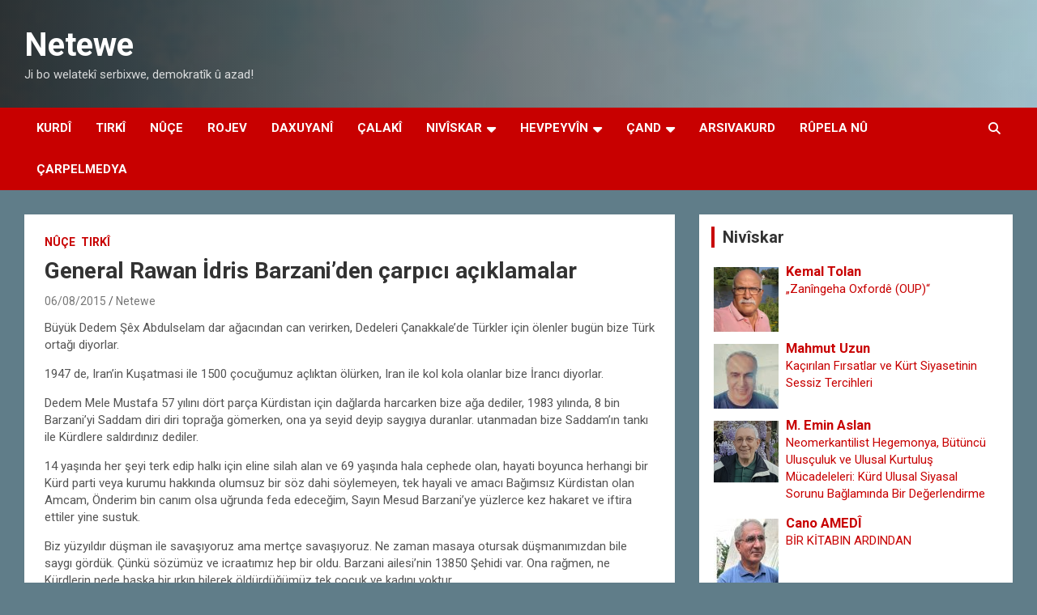

--- FILE ---
content_type: text/html; charset=UTF-8
request_url: http://portal.netewe.com/general-rawan-idris-barzaniden-carpici-aciklamalar/
body_size: 18272
content:
<!doctype html>
<html lang="nl-NL" xmlns:og="http://ogp.me/ns#" xmlns:fb="http://ogp.me/ns/fb#">
<head>
	<meta charset="UTF-8">
	<meta name="viewport" content="width=device-width, initial-scale=1, shrink-to-fit=no">
	<link rel="profile" href="https://gmpg.org/xfn/11">

	<title>General Rawan İdris Barzani&#8217;den çarpıcı açıklamalar &#8211; Netewe</title>
<meta name='robots' content='max-image-preview:large' />
<link rel='dns-prefetch' href='//static.addtoany.com' />
<link rel='dns-prefetch' href='//fonts.googleapis.com' />
<link rel="alternate" type="application/rss+xml" title="Netewe &raquo; feed" href="http://portal.netewe.com/feed/" />
<link rel="alternate" type="application/rss+xml" title="Netewe &raquo; reacties feed" href="http://portal.netewe.com/comments/feed/" />
<link rel="alternate" type="application/rss+xml" title="Netewe &raquo; General Rawan İdris Barzani&#8217;den çarpıcı açıklamalar reacties feed" href="http://portal.netewe.com/general-rawan-idris-barzaniden-carpici-aciklamalar/feed/" />
<link rel="alternate" title="oEmbed (JSON)" type="application/json+oembed" href="http://portal.netewe.com/wp-json/oembed/1.0/embed?url=http%3A%2F%2Fportal.netewe.com%2Fgeneral-rawan-idris-barzaniden-carpici-aciklamalar%2F" />
<link rel="alternate" title="oEmbed (XML)" type="text/xml+oembed" href="http://portal.netewe.com/wp-json/oembed/1.0/embed?url=http%3A%2F%2Fportal.netewe.com%2Fgeneral-rawan-idris-barzaniden-carpici-aciklamalar%2F&#038;format=xml" />
<style id='wp-img-auto-sizes-contain-inline-css' type='text/css'>
img:is([sizes=auto i],[sizes^="auto," i]){contain-intrinsic-size:3000px 1500px}
/*# sourceURL=wp-img-auto-sizes-contain-inline-css */
</style>
<style id='wp-emoji-styles-inline-css' type='text/css'>

	img.wp-smiley, img.emoji {
		display: inline !important;
		border: none !important;
		box-shadow: none !important;
		height: 1em !important;
		width: 1em !important;
		margin: 0 0.07em !important;
		vertical-align: -0.1em !important;
		background: none !important;
		padding: 0 !important;
	}
/*# sourceURL=wp-emoji-styles-inline-css */
</style>
<style id='wp-block-library-inline-css' type='text/css'>
:root{--wp-block-synced-color:#7a00df;--wp-block-synced-color--rgb:122,0,223;--wp-bound-block-color:var(--wp-block-synced-color);--wp-editor-canvas-background:#ddd;--wp-admin-theme-color:#007cba;--wp-admin-theme-color--rgb:0,124,186;--wp-admin-theme-color-darker-10:#006ba1;--wp-admin-theme-color-darker-10--rgb:0,107,160.5;--wp-admin-theme-color-darker-20:#005a87;--wp-admin-theme-color-darker-20--rgb:0,90,135;--wp-admin-border-width-focus:2px}@media (min-resolution:192dpi){:root{--wp-admin-border-width-focus:1.5px}}.wp-element-button{cursor:pointer}:root .has-very-light-gray-background-color{background-color:#eee}:root .has-very-dark-gray-background-color{background-color:#313131}:root .has-very-light-gray-color{color:#eee}:root .has-very-dark-gray-color{color:#313131}:root .has-vivid-green-cyan-to-vivid-cyan-blue-gradient-background{background:linear-gradient(135deg,#00d084,#0693e3)}:root .has-purple-crush-gradient-background{background:linear-gradient(135deg,#34e2e4,#4721fb 50%,#ab1dfe)}:root .has-hazy-dawn-gradient-background{background:linear-gradient(135deg,#faaca8,#dad0ec)}:root .has-subdued-olive-gradient-background{background:linear-gradient(135deg,#fafae1,#67a671)}:root .has-atomic-cream-gradient-background{background:linear-gradient(135deg,#fdd79a,#004a59)}:root .has-nightshade-gradient-background{background:linear-gradient(135deg,#330968,#31cdcf)}:root .has-midnight-gradient-background{background:linear-gradient(135deg,#020381,#2874fc)}:root{--wp--preset--font-size--normal:16px;--wp--preset--font-size--huge:42px}.has-regular-font-size{font-size:1em}.has-larger-font-size{font-size:2.625em}.has-normal-font-size{font-size:var(--wp--preset--font-size--normal)}.has-huge-font-size{font-size:var(--wp--preset--font-size--huge)}.has-text-align-center{text-align:center}.has-text-align-left{text-align:left}.has-text-align-right{text-align:right}.has-fit-text{white-space:nowrap!important}#end-resizable-editor-section{display:none}.aligncenter{clear:both}.items-justified-left{justify-content:flex-start}.items-justified-center{justify-content:center}.items-justified-right{justify-content:flex-end}.items-justified-space-between{justify-content:space-between}.screen-reader-text{border:0;clip-path:inset(50%);height:1px;margin:-1px;overflow:hidden;padding:0;position:absolute;width:1px;word-wrap:normal!important}.screen-reader-text:focus{background-color:#ddd;clip-path:none;color:#444;display:block;font-size:1em;height:auto;left:5px;line-height:normal;padding:15px 23px 14px;text-decoration:none;top:5px;width:auto;z-index:100000}html :where(.has-border-color){border-style:solid}html :where([style*=border-top-color]){border-top-style:solid}html :where([style*=border-right-color]){border-right-style:solid}html :where([style*=border-bottom-color]){border-bottom-style:solid}html :where([style*=border-left-color]){border-left-style:solid}html :where([style*=border-width]){border-style:solid}html :where([style*=border-top-width]){border-top-style:solid}html :where([style*=border-right-width]){border-right-style:solid}html :where([style*=border-bottom-width]){border-bottom-style:solid}html :where([style*=border-left-width]){border-left-style:solid}html :where(img[class*=wp-image-]){height:auto;max-width:100%}:where(figure){margin:0 0 1em}html :where(.is-position-sticky){--wp-admin--admin-bar--position-offset:var(--wp-admin--admin-bar--height,0px)}@media screen and (max-width:600px){html :where(.is-position-sticky){--wp-admin--admin-bar--position-offset:0px}}

/*# sourceURL=wp-block-library-inline-css */
</style><style id='global-styles-inline-css' type='text/css'>
:root{--wp--preset--aspect-ratio--square: 1;--wp--preset--aspect-ratio--4-3: 4/3;--wp--preset--aspect-ratio--3-4: 3/4;--wp--preset--aspect-ratio--3-2: 3/2;--wp--preset--aspect-ratio--2-3: 2/3;--wp--preset--aspect-ratio--16-9: 16/9;--wp--preset--aspect-ratio--9-16: 9/16;--wp--preset--color--black: #000000;--wp--preset--color--cyan-bluish-gray: #abb8c3;--wp--preset--color--white: #ffffff;--wp--preset--color--pale-pink: #f78da7;--wp--preset--color--vivid-red: #cf2e2e;--wp--preset--color--luminous-vivid-orange: #ff6900;--wp--preset--color--luminous-vivid-amber: #fcb900;--wp--preset--color--light-green-cyan: #7bdcb5;--wp--preset--color--vivid-green-cyan: #00d084;--wp--preset--color--pale-cyan-blue: #8ed1fc;--wp--preset--color--vivid-cyan-blue: #0693e3;--wp--preset--color--vivid-purple: #9b51e0;--wp--preset--gradient--vivid-cyan-blue-to-vivid-purple: linear-gradient(135deg,rgb(6,147,227) 0%,rgb(155,81,224) 100%);--wp--preset--gradient--light-green-cyan-to-vivid-green-cyan: linear-gradient(135deg,rgb(122,220,180) 0%,rgb(0,208,130) 100%);--wp--preset--gradient--luminous-vivid-amber-to-luminous-vivid-orange: linear-gradient(135deg,rgb(252,185,0) 0%,rgb(255,105,0) 100%);--wp--preset--gradient--luminous-vivid-orange-to-vivid-red: linear-gradient(135deg,rgb(255,105,0) 0%,rgb(207,46,46) 100%);--wp--preset--gradient--very-light-gray-to-cyan-bluish-gray: linear-gradient(135deg,rgb(238,238,238) 0%,rgb(169,184,195) 100%);--wp--preset--gradient--cool-to-warm-spectrum: linear-gradient(135deg,rgb(74,234,220) 0%,rgb(151,120,209) 20%,rgb(207,42,186) 40%,rgb(238,44,130) 60%,rgb(251,105,98) 80%,rgb(254,248,76) 100%);--wp--preset--gradient--blush-light-purple: linear-gradient(135deg,rgb(255,206,236) 0%,rgb(152,150,240) 100%);--wp--preset--gradient--blush-bordeaux: linear-gradient(135deg,rgb(254,205,165) 0%,rgb(254,45,45) 50%,rgb(107,0,62) 100%);--wp--preset--gradient--luminous-dusk: linear-gradient(135deg,rgb(255,203,112) 0%,rgb(199,81,192) 50%,rgb(65,88,208) 100%);--wp--preset--gradient--pale-ocean: linear-gradient(135deg,rgb(255,245,203) 0%,rgb(182,227,212) 50%,rgb(51,167,181) 100%);--wp--preset--gradient--electric-grass: linear-gradient(135deg,rgb(202,248,128) 0%,rgb(113,206,126) 100%);--wp--preset--gradient--midnight: linear-gradient(135deg,rgb(2,3,129) 0%,rgb(40,116,252) 100%);--wp--preset--font-size--small: 13px;--wp--preset--font-size--medium: 20px;--wp--preset--font-size--large: 36px;--wp--preset--font-size--x-large: 42px;--wp--preset--spacing--20: 0.44rem;--wp--preset--spacing--30: 0.67rem;--wp--preset--spacing--40: 1rem;--wp--preset--spacing--50: 1.5rem;--wp--preset--spacing--60: 2.25rem;--wp--preset--spacing--70: 3.38rem;--wp--preset--spacing--80: 5.06rem;--wp--preset--shadow--natural: 6px 6px 9px rgba(0, 0, 0, 0.2);--wp--preset--shadow--deep: 12px 12px 50px rgba(0, 0, 0, 0.4);--wp--preset--shadow--sharp: 6px 6px 0px rgba(0, 0, 0, 0.2);--wp--preset--shadow--outlined: 6px 6px 0px -3px rgb(255, 255, 255), 6px 6px rgb(0, 0, 0);--wp--preset--shadow--crisp: 6px 6px 0px rgb(0, 0, 0);}:where(.is-layout-flex){gap: 0.5em;}:where(.is-layout-grid){gap: 0.5em;}body .is-layout-flex{display: flex;}.is-layout-flex{flex-wrap: wrap;align-items: center;}.is-layout-flex > :is(*, div){margin: 0;}body .is-layout-grid{display: grid;}.is-layout-grid > :is(*, div){margin: 0;}:where(.wp-block-columns.is-layout-flex){gap: 2em;}:where(.wp-block-columns.is-layout-grid){gap: 2em;}:where(.wp-block-post-template.is-layout-flex){gap: 1.25em;}:where(.wp-block-post-template.is-layout-grid){gap: 1.25em;}.has-black-color{color: var(--wp--preset--color--black) !important;}.has-cyan-bluish-gray-color{color: var(--wp--preset--color--cyan-bluish-gray) !important;}.has-white-color{color: var(--wp--preset--color--white) !important;}.has-pale-pink-color{color: var(--wp--preset--color--pale-pink) !important;}.has-vivid-red-color{color: var(--wp--preset--color--vivid-red) !important;}.has-luminous-vivid-orange-color{color: var(--wp--preset--color--luminous-vivid-orange) !important;}.has-luminous-vivid-amber-color{color: var(--wp--preset--color--luminous-vivid-amber) !important;}.has-light-green-cyan-color{color: var(--wp--preset--color--light-green-cyan) !important;}.has-vivid-green-cyan-color{color: var(--wp--preset--color--vivid-green-cyan) !important;}.has-pale-cyan-blue-color{color: var(--wp--preset--color--pale-cyan-blue) !important;}.has-vivid-cyan-blue-color{color: var(--wp--preset--color--vivid-cyan-blue) !important;}.has-vivid-purple-color{color: var(--wp--preset--color--vivid-purple) !important;}.has-black-background-color{background-color: var(--wp--preset--color--black) !important;}.has-cyan-bluish-gray-background-color{background-color: var(--wp--preset--color--cyan-bluish-gray) !important;}.has-white-background-color{background-color: var(--wp--preset--color--white) !important;}.has-pale-pink-background-color{background-color: var(--wp--preset--color--pale-pink) !important;}.has-vivid-red-background-color{background-color: var(--wp--preset--color--vivid-red) !important;}.has-luminous-vivid-orange-background-color{background-color: var(--wp--preset--color--luminous-vivid-orange) !important;}.has-luminous-vivid-amber-background-color{background-color: var(--wp--preset--color--luminous-vivid-amber) !important;}.has-light-green-cyan-background-color{background-color: var(--wp--preset--color--light-green-cyan) !important;}.has-vivid-green-cyan-background-color{background-color: var(--wp--preset--color--vivid-green-cyan) !important;}.has-pale-cyan-blue-background-color{background-color: var(--wp--preset--color--pale-cyan-blue) !important;}.has-vivid-cyan-blue-background-color{background-color: var(--wp--preset--color--vivid-cyan-blue) !important;}.has-vivid-purple-background-color{background-color: var(--wp--preset--color--vivid-purple) !important;}.has-black-border-color{border-color: var(--wp--preset--color--black) !important;}.has-cyan-bluish-gray-border-color{border-color: var(--wp--preset--color--cyan-bluish-gray) !important;}.has-white-border-color{border-color: var(--wp--preset--color--white) !important;}.has-pale-pink-border-color{border-color: var(--wp--preset--color--pale-pink) !important;}.has-vivid-red-border-color{border-color: var(--wp--preset--color--vivid-red) !important;}.has-luminous-vivid-orange-border-color{border-color: var(--wp--preset--color--luminous-vivid-orange) !important;}.has-luminous-vivid-amber-border-color{border-color: var(--wp--preset--color--luminous-vivid-amber) !important;}.has-light-green-cyan-border-color{border-color: var(--wp--preset--color--light-green-cyan) !important;}.has-vivid-green-cyan-border-color{border-color: var(--wp--preset--color--vivid-green-cyan) !important;}.has-pale-cyan-blue-border-color{border-color: var(--wp--preset--color--pale-cyan-blue) !important;}.has-vivid-cyan-blue-border-color{border-color: var(--wp--preset--color--vivid-cyan-blue) !important;}.has-vivid-purple-border-color{border-color: var(--wp--preset--color--vivid-purple) !important;}.has-vivid-cyan-blue-to-vivid-purple-gradient-background{background: var(--wp--preset--gradient--vivid-cyan-blue-to-vivid-purple) !important;}.has-light-green-cyan-to-vivid-green-cyan-gradient-background{background: var(--wp--preset--gradient--light-green-cyan-to-vivid-green-cyan) !important;}.has-luminous-vivid-amber-to-luminous-vivid-orange-gradient-background{background: var(--wp--preset--gradient--luminous-vivid-amber-to-luminous-vivid-orange) !important;}.has-luminous-vivid-orange-to-vivid-red-gradient-background{background: var(--wp--preset--gradient--luminous-vivid-orange-to-vivid-red) !important;}.has-very-light-gray-to-cyan-bluish-gray-gradient-background{background: var(--wp--preset--gradient--very-light-gray-to-cyan-bluish-gray) !important;}.has-cool-to-warm-spectrum-gradient-background{background: var(--wp--preset--gradient--cool-to-warm-spectrum) !important;}.has-blush-light-purple-gradient-background{background: var(--wp--preset--gradient--blush-light-purple) !important;}.has-blush-bordeaux-gradient-background{background: var(--wp--preset--gradient--blush-bordeaux) !important;}.has-luminous-dusk-gradient-background{background: var(--wp--preset--gradient--luminous-dusk) !important;}.has-pale-ocean-gradient-background{background: var(--wp--preset--gradient--pale-ocean) !important;}.has-electric-grass-gradient-background{background: var(--wp--preset--gradient--electric-grass) !important;}.has-midnight-gradient-background{background: var(--wp--preset--gradient--midnight) !important;}.has-small-font-size{font-size: var(--wp--preset--font-size--small) !important;}.has-medium-font-size{font-size: var(--wp--preset--font-size--medium) !important;}.has-large-font-size{font-size: var(--wp--preset--font-size--large) !important;}.has-x-large-font-size{font-size: var(--wp--preset--font-size--x-large) !important;}
/*# sourceURL=global-styles-inline-css */
</style>

<style id='classic-theme-styles-inline-css' type='text/css'>
/*! This file is auto-generated */
.wp-block-button__link{color:#fff;background-color:#32373c;border-radius:9999px;box-shadow:none;text-decoration:none;padding:calc(.667em + 2px) calc(1.333em + 2px);font-size:1.125em}.wp-block-file__button{background:#32373c;color:#fff;text-decoration:none}
/*# sourceURL=/wp-includes/css/classic-themes.min.css */
</style>
<link rel='stylesheet' id='contact-form-7-css' href='http://portal.netewe.com/wp-content/plugins/contact-form-7/includes/css/styles.css?ver=6.1.4' type='text/css' media='all' />
<link rel='stylesheet' id='ppress-frontend-css' href='http://portal.netewe.com/wp-content/plugins/wp-user-avatar/assets/css/frontend.min.css?ver=4.16.8' type='text/css' media='all' />
<link rel='stylesheet' id='ppress-flatpickr-css' href='http://portal.netewe.com/wp-content/plugins/wp-user-avatar/assets/flatpickr/flatpickr.min.css?ver=4.16.8' type='text/css' media='all' />
<link rel='stylesheet' id='ppress-select2-css' href='http://portal.netewe.com/wp-content/plugins/wp-user-avatar/assets/select2/select2.min.css?ver=6.9' type='text/css' media='all' />
<link rel='stylesheet' id='bootstrap-style-css' href='http://portal.netewe.com/wp-content/themes/newscard/assets/library/bootstrap/css/bootstrap.min.css?ver=4.0.0' type='text/css' media='all' />
<link rel='stylesheet' id='font-awesome-style-css' href='http://portal.netewe.com/wp-content/themes/newscard/assets/library/font-awesome/css/all.min.css?ver=6.9' type='text/css' media='all' />
<link rel='stylesheet' id='newscard-google-fonts-css' href='//fonts.googleapis.com/css?family=Roboto%3A100%2C300%2C300i%2C400%2C400i%2C500%2C500i%2C700%2C700i&#038;ver=6.9' type='text/css' media='all' />
<link rel='stylesheet' id='newscard-style-css' href='http://portal.netewe.com/wp-content/themes/newscard/style.css?ver=6.9' type='text/css' media='all' />
<link rel='stylesheet' id='fancybox-css' href='http://portal.netewe.com/wp-content/plugins/easy-fancybox/fancybox/1.5.4/jquery.fancybox.min.css?ver=6.9' type='text/css' media='screen' />
<style id='fancybox-inline-css' type='text/css'>
#fancybox-outer{background:#ffffff}#fancybox-content{background:#ffffff;border-color:#ffffff;color:#000000;}#fancybox-title,#fancybox-title-float-main{color:#fff}
/*# sourceURL=fancybox-inline-css */
</style>
<link rel='stylesheet' id='addtoany-css' href='http://portal.netewe.com/wp-content/plugins/add-to-any/addtoany.min.css?ver=1.16' type='text/css' media='all' />
<script type="text/javascript" id="addtoany-core-js-before">
/* <![CDATA[ */
window.a2a_config=window.a2a_config||{};a2a_config.callbacks=[];a2a_config.overlays=[];a2a_config.templates={};a2a_localize = {
	Share: "Delen",
	Save: "Opslaan",
	Subscribe: "Inschrijven",
	Email: "E-mail",
	Bookmark: "Bookmark",
	ShowAll: "Alles weergeven",
	ShowLess: "Niet alles weergeven",
	FindServices: "Vind dienst(en)",
	FindAnyServiceToAddTo: "Vind direct een dienst om aan toe te voegen",
	PoweredBy: "Mede mogelijk gemaakt door",
	ShareViaEmail: "Delen per e-mail",
	SubscribeViaEmail: "Abonneren via e-mail",
	BookmarkInYourBrowser: "Bookmark in je browser",
	BookmarkInstructions: "Druk op Ctrl+D of \u2318+D om deze pagina te bookmarken",
	AddToYourFavorites: "Voeg aan je favorieten toe",
	SendFromWebOrProgram: "Stuur vanuit elk e-mailadres of e-mail programma",
	EmailProgram: "E-mail programma",
	More: "Meer&#8230;",
	ThanksForSharing: "Bedankt voor het delen!",
	ThanksForFollowing: "Dank voor het volgen!"
};


//# sourceURL=addtoany-core-js-before
/* ]]> */
</script>
<script type="text/javascript" defer src="https://static.addtoany.com/menu/page.js" id="addtoany-core-js"></script>
<script type="text/javascript" src="http://portal.netewe.com/wp-includes/js/jquery/jquery.min.js?ver=3.7.1" id="jquery-core-js"></script>
<script type="text/javascript" src="http://portal.netewe.com/wp-includes/js/jquery/jquery-migrate.min.js?ver=3.4.1" id="jquery-migrate-js"></script>
<script type="text/javascript" defer src="http://portal.netewe.com/wp-content/plugins/add-to-any/addtoany.min.js?ver=1.1" id="addtoany-jquery-js"></script>
<script type="text/javascript" src="http://portal.netewe.com/wp-content/plugins/related-posts-thumbnails/assets/js/front.min.js?ver=4.3.1" id="rpt_front_style-js"></script>
<script type="text/javascript" src="http://portal.netewe.com/wp-content/plugins/related-posts-thumbnails/assets/js/lazy-load.js?ver=4.3.1" id="rpt-lazy-load-js"></script>
<script type="text/javascript" src="http://portal.netewe.com/wp-content/plugins/wp-user-avatar/assets/flatpickr/flatpickr.min.js?ver=4.16.8" id="ppress-flatpickr-js"></script>
<script type="text/javascript" src="http://portal.netewe.com/wp-content/plugins/wp-user-avatar/assets/select2/select2.min.js?ver=4.16.8" id="ppress-select2-js"></script>
<link rel="https://api.w.org/" href="http://portal.netewe.com/wp-json/" /><link rel="alternate" title="JSON" type="application/json" href="http://portal.netewe.com/wp-json/wp/v2/posts/11387" /><link rel="EditURI" type="application/rsd+xml" title="RSD" href="http://portal.netewe.com/xmlrpc.php?rsd" />
<meta name="generator" content="WordPress 6.9" />
<link rel="canonical" href="http://portal.netewe.com/general-rawan-idris-barzaniden-carpici-aciklamalar/" />
<link rel='shortlink' href='http://portal.netewe.com/?p=11387' />
<style>[class*=" icon-oc-"],[class^=icon-oc-]{speak:none;font-style:normal;font-weight:400;font-variant:normal;text-transform:none;line-height:1;-webkit-font-smoothing:antialiased;-moz-osx-font-smoothing:grayscale}.icon-oc-one-com-white-32px-fill:before{content:"901"}.icon-oc-one-com:before{content:"900"}#one-com-icon,.toplevel_page_onecom-wp .wp-menu-image{speak:none;display:flex;align-items:center;justify-content:center;text-transform:none;line-height:1;-webkit-font-smoothing:antialiased;-moz-osx-font-smoothing:grayscale}.onecom-wp-admin-bar-item>a,.toplevel_page_onecom-wp>.wp-menu-name{font-size:16px;font-weight:400;line-height:1}.toplevel_page_onecom-wp>.wp-menu-name img{width:69px;height:9px;}.wp-submenu-wrap.wp-submenu>.wp-submenu-head>img{width:88px;height:auto}.onecom-wp-admin-bar-item>a img{height:7px!important}.onecom-wp-admin-bar-item>a img,.toplevel_page_onecom-wp>.wp-menu-name img{opacity:.8}.onecom-wp-admin-bar-item.hover>a img,.toplevel_page_onecom-wp.wp-has-current-submenu>.wp-menu-name img,li.opensub>a.toplevel_page_onecom-wp>.wp-menu-name img{opacity:1}#one-com-icon:before,.onecom-wp-admin-bar-item>a:before,.toplevel_page_onecom-wp>.wp-menu-image:before{content:'';position:static!important;background-color:rgba(240,245,250,.4);border-radius:102px;width:18px;height:18px;padding:0!important}.onecom-wp-admin-bar-item>a:before{width:14px;height:14px}.onecom-wp-admin-bar-item.hover>a:before,.toplevel_page_onecom-wp.opensub>a>.wp-menu-image:before,.toplevel_page_onecom-wp.wp-has-current-submenu>.wp-menu-image:before{background-color:#76b82a}.onecom-wp-admin-bar-item>a{display:inline-flex!important;align-items:center;justify-content:center}#one-com-logo-wrapper{font-size:4em}#one-com-icon{vertical-align:middle}.imagify-welcome{display:none !important;}</style>        <style>
            #related_posts_thumbnails li {
                border-right: 1px solid #DDDDDD;
                background-color: #FFFFFF            }

            #related_posts_thumbnails li:hover {
                background-color: #EEEEEF;
            }

            .relpost_content {
                font-size: 12px;
                color: #333333;
            }

            .relpost-block-single {
                background-color: #FFFFFF;
                border-right: 1px solid #DDDDDD;
                border-left: 1px solid #DDDDDD;
                margin-right: -1px;
            }

            .relpost-block-single:hover {
                background-color: #EEEEEF;
            }
        </style>

        <link rel="pingback" href="http://portal.netewe.com/xmlrpc.php">		<style type="text/css">
					.site-title a,
			.site-description {
				color: #141414;
			}
				</style>
		<style type="text/css" id="custom-background-css">
body.custom-background { background-color: #607d89; }
</style>
	<link rel="icon" href="http://portal.netewe.com/wp-content/uploads/2025/12/cropped-Logo-ala-32x32.png" sizes="32x32" />
<link rel="icon" href="http://portal.netewe.com/wp-content/uploads/2025/12/cropped-Logo-ala-192x192.png" sizes="192x192" />
<link rel="apple-touch-icon" href="http://portal.netewe.com/wp-content/uploads/2025/12/cropped-Logo-ala-180x180.png" />
<meta name="msapplication-TileImage" content="http://portal.netewe.com/wp-content/uploads/2025/12/cropped-Logo-ala-270x270.png" />
		<style type="text/css" id="wp-custom-css">
			.post-img-wrap .post-img,
.page-single-img-wrap .post-img {
	position: absolute;
	top: 0;
	left: 0;
	right: 0;
	bottom: 0;
	background-size: contain;
	background-position: center center;
	background-repeat: no-repeat;
	transition: all ease-in-out 0.5s;
	-webkit-transition: all ease-in-out 0.5s;
	-moz-transition: all ease-in-out 0.5s;
	transform: scale(1.006);
	-webkit-transform: scale(1.006);
	-moz-transform: scale(1.006);
}
.post-img-wrap, .page-single-img-wrap {
    display: block;
    position: relative;
    overflow: hidden;
	    background-color: #fff
   }		</style>
		
<!-- START - Heateor Open Graph Meta Tags 1.1.12 -->
<link rel="canonical" href="http://portal.netewe.com/general-rawan-idris-barzaniden-carpici-aciklamalar/"/>
<meta name="description" content="Büyük Dedem Şêx Abdulselam dar ağacından can verirken, Dedeleri Çanakkale&#039;de Türkler için ölenler bugün bize Türk ortağı diyorlar. 1947 de, Iran&#039;in Kuşatmasi ile 1500 çocuğumuz açlıktan ölürken, Iran ile kol kola olanlar bize İrancı diyorlar. Dedem Mele Mustafa 57 yılını dört parça Kürdist"/>
<meta property="og:locale" content="nl_NL"/>
<meta property="og:site_name" content="Netewe"/>
<meta property="og:title" content="General Rawan İdris Barzani&#039;den çarpıcı açıklamalar"/>
<meta property="og:url" content="http://portal.netewe.com/general-rawan-idris-barzaniden-carpici-aciklamalar/"/>
<meta property="og:type" content="article"/>
<meta property="og:image" content="http://portal.netewe.com/wp-content/uploads/2015/08/general-rawan-idris-barzaniden-carpici-aciklamalar.jpg"/>
<meta property="og:description" content="Büyük Dedem Şêx Abdulselam dar ağacından can verirken, Dedeleri Çanakkale&#039;de Türkler için ölenler bugün bize Türk ortağı diyorlar. 1947 de, Iran&#039;in Kuşatmasi ile 1500 çocuğumuz açlıktan ölürken, Iran ile kol kola olanlar bize İrancı diyorlar. Dedem Mele Mustafa 57 yılını dört parça Kürdist"/>
<meta name="twitter:title" content="General Rawan İdris Barzani&#039;den çarpıcı açıklamalar"/>
<meta name="twitter:url" content="http://portal.netewe.com/general-rawan-idris-barzaniden-carpici-aciklamalar/"/>
<meta name="twitter:description" content="Büyük Dedem Şêx Abdulselam dar ağacından can verirken, Dedeleri Çanakkale&#039;de Türkler için ölenler bugün bize Türk ortağı diyorlar. 1947 de, Iran&#039;in Kuşatmasi ile 1500 çocuğumuz açlıktan ölürken, Iran ile kol kola olanlar bize İrancı diyorlar. Dedem Mele Mustafa 57 yılını dört parça Kürdist"/>
<meta name="twitter:image" content="http://portal.netewe.com/wp-content/uploads/2015/08/general-rawan-idris-barzaniden-carpici-aciklamalar.jpg"/>
<meta name="twitter:card" content="summary_large_image"/>
<meta itemprop="name" content="General Rawan İdris Barzani&#039;den çarpıcı açıklamalar"/>
<meta itemprop="description" content="Büyük Dedem Şêx Abdulselam dar ağacından can verirken, Dedeleri Çanakkale&#039;de Türkler için ölenler bugün bize Türk ortağı diyorlar. 1947 de, Iran&#039;in Kuşatmasi ile 1500 çocuğumuz açlıktan ölürken, Iran ile kol kola olanlar bize İrancı diyorlar. Dedem Mele Mustafa 57 yılını dört parça Kürdist"/>
<meta itemprop="image" content="http://portal.netewe.com/wp-content/uploads/2015/08/general-rawan-idris-barzaniden-carpici-aciklamalar.jpg"/>
<!-- END - Heateor Open Graph Meta Tags -->

<link rel='stylesheet' id='author-avatars-widget-css' href='http://portal.netewe.com/wp-content/plugins/author-avatars/css/widget.css?ver=2.1.25' type='text/css' media='all' />
</head>

<body class="wp-singular post-template-default single single-post postid-11387 single-format-standard custom-background wp-theme-newscard theme-body group-blog">

<div id="page" class="site">
	<a class="skip-link screen-reader-text" href="#content">Ga naar de inhoud</a>
	
	<header id="masthead" class="site-header">
				<nav class="navbar navbar-expand-lg d-block">
			<div class="navbar-head navbar-bg-set header-overlay-dark"  style="background-image:url('http://portal.netewe.com/wp-content/uploads/2023/11/Sindimen.png');">
				<div class="container">
					<div class="row navbar-head-row align-items-center">
						<div class="col-lg-4">
							<div class="site-branding navbar-brand">
																	<h2 class="site-title"><a href="http://portal.netewe.com/" rel="home">Netewe</a></h2>
																	<p class="site-description">Ji bo welatekî serbixwe, demokratîk û azad!</p>
															</div><!-- .site-branding .navbar-brand -->
						</div>
											</div><!-- .row -->
				</div><!-- .container -->
			</div><!-- .navbar-head -->
			<div class="navigation-bar">
				<div class="navigation-bar-top">
					<div class="container">
						<button class="navbar-toggler menu-toggle" type="button" data-toggle="collapse" data-target="#navbarCollapse" aria-controls="navbarCollapse" aria-expanded="false" aria-label="Toggle navigatie"></button>
						<span class="search-toggle"></span>
					</div><!-- .container -->
					<div class="search-bar">
						<div class="container">
							<div class="search-block off">
								<form action="http://portal.netewe.com/" method="get" class="search-form">
	<label class="assistive-text"> Zoeken </label>
	<div class="input-group">
		<input type="search" value="" placeholder="Zoeken" class="form-control s" name="s">
		<div class="input-group-prepend">
			<button class="btn btn-theme">Zoeken</button>
		</div>
	</div>
</form><!-- .search-form -->
							</div><!-- .search-box -->
						</div><!-- .container -->
					</div><!-- .search-bar -->
				</div><!-- .navigation-bar-top -->
				<div class="navbar-main">
					<div class="container">
						<div class="collapse navbar-collapse" id="navbarCollapse">
							<div id="site-navigation" class="main-navigation nav-uppercase" role="navigation">
								<ul class="nav-menu navbar-nav d-lg-block"><li id="menu-item-22933" class="menu-item menu-item-type-taxonomy menu-item-object-category menu-item-22933"><a href="http://portal.netewe.com/category/kurdi/">Kurdî</a></li>
<li id="menu-item-22938" class="menu-item menu-item-type-taxonomy menu-item-object-category current-post-ancestor current-menu-parent current-post-parent menu-item-22938"><a href="http://portal.netewe.com/category/tirki/">Tirkî</a></li>
<li id="menu-item-23445" class="menu-item menu-item-type-taxonomy menu-item-object-category current-post-ancestor current-menu-parent current-post-parent menu-item-23445"><a href="http://portal.netewe.com/category/news/">Nûçe</a></li>
<li id="menu-item-23725" class="menu-item menu-item-type-taxonomy menu-item-object-category menu-item-23725"><a href="http://portal.netewe.com/category/hot/">Rojev</a></li>
<li id="menu-item-23128" class="menu-item menu-item-type-taxonomy menu-item-object-category menu-item-23128"><a href="http://portal.netewe.com/category/explanation/">Daxuyanî</a></li>
<li id="menu-item-23450" class="menu-item menu-item-type-taxonomy menu-item-object-category menu-item-23450"><a href="http://portal.netewe.com/category/ziman/calaki/">Çalakî</a></li>
<li id="menu-item-23127" class="menu-item menu-item-type-taxonomy menu-item-object-category menu-item-has-children menu-item-23127"><a href="http://portal.netewe.com/category/niviskar/">Nivîskar</a>
<ul class="sub-menu">
	<li id="menu-item-23446" class="menu-item menu-item-type-taxonomy menu-item-object-category menu-item-23446"><a href="http://portal.netewe.com/category/niviskare-mevan/">Nivîskarê Mêvan</a></li>
</ul>
</li>
<li id="menu-item-23129" class="menu-item menu-item-type-taxonomy menu-item-object-category menu-item-has-children menu-item-23129"><a href="http://portal.netewe.com/category/promoted/">Hevpeyvîn</a>
<ul class="sub-menu">
	<li id="menu-item-23447" class="menu-item menu-item-type-taxonomy menu-item-object-category menu-item-23447"><a href="http://portal.netewe.com/category/panel/">Panel</a></li>
	<li id="menu-item-23449" class="menu-item menu-item-type-taxonomy menu-item-object-category menu-item-23449"><a href="http://portal.netewe.com/category/sersaxi/">Sersaxi</a></li>
</ul>
</li>
<li id="menu-item-23134" class="menu-item menu-item-type-taxonomy menu-item-object-category menu-item-has-children menu-item-23134"><a href="http://portal.netewe.com/category/cand/">Çand</a>
<ul class="sub-menu">
	<li id="menu-item-23130" class="menu-item menu-item-type-taxonomy menu-item-object-category menu-item-23130"><a href="http://portal.netewe.com/category/video/">Vîdeo</a></li>
	<li id="menu-item-23366" class="menu-item menu-item-type-taxonomy menu-item-object-category menu-item-23366"><a href="http://portal.netewe.com/category/belge/">Belge</a></li>
	<li id="menu-item-23131" class="menu-item menu-item-type-taxonomy menu-item-object-category menu-item-23131"><a href="http://portal.netewe.com/category/lekolin/">Lêkolîn</a></li>
	<li id="menu-item-22936" class="menu-item menu-item-type-taxonomy menu-item-object-category menu-item-22936"><a href="http://portal.netewe.com/category/pirtuk/">Pirtûk</a></li>
	<li id="menu-item-23132" class="menu-item menu-item-type-taxonomy menu-item-object-category menu-item-23132"><a href="http://portal.netewe.com/category/huner/">Huner</a></li>
	<li id="menu-item-23728" class="menu-item menu-item-type-post_type menu-item-object-post menu-item-23728"><a href="http://portal.netewe.com/hawar-u-celadet-ali-bedir-xan/">Arşîva Kurd</a></li>
</ul>
</li>
<li id="menu-item-23135" class="menu-item menu-item-type-custom menu-item-object-custom menu-item-23135"><a href="https://www.arsivakurd.org/">Arsivakurd</a></li>
<li id="menu-item-23137" class="menu-item menu-item-type-custom menu-item-object-custom menu-item-23137"><a href="http://www.rupelanu.com/">Rûpela Nû</a></li>
<li id="menu-item-23136" class="menu-item menu-item-type-custom menu-item-object-custom menu-item-23136"><a href="https://www.facebook.com/carpelmedya">Çarpelmedya</a></li>
</ul>							</div><!-- #site-navigation .main-navigation -->
						</div><!-- .navbar-collapse -->
						<div class="nav-search">
							<span class="search-toggle"></span>
						</div><!-- .nav-search -->
					</div><!-- .container -->
				</div><!-- .navbar-main -->
			</div><!-- .navigation-bar -->
		</nav><!-- .navbar -->

		
		
			</header><!-- #masthead --><div id="content" class="site-content">
	<div class="container">
		<div class="row justify-content-center site-content-row">
			<div id="primary" class="content-area col-lg-8">
				<main id="main" class="site-main">

						<div class="post-11387 post type-post status-publish format-standard has-post-thumbnail hentry category-news category-tirki tag-nuce">

		
				<div class="entry-meta category-meta">
					<div class="cat-links"><a href="http://portal.netewe.com/category/news/" rel="category tag">Nûçe</a> <a href="http://portal.netewe.com/category/tirki/" rel="category tag">Tirkî</a></div>
				</div><!-- .entry-meta -->

			
					<header class="entry-header">
				<h1 class="entry-title">General Rawan İdris Barzani&#8217;den çarpıcı açıklamalar</h1>
									<div class="entry-meta">
						<div class="date"><a href="http://portal.netewe.com/general-rawan-idris-barzaniden-carpici-aciklamalar/" title="General Rawan İdris Barzani&#8217;den çarpıcı açıklamalar">06/08/2015</a> </div> <div class="by-author vcard author"><a href="http://portal.netewe.com/author/netewe/">Netewe</a> </div>											</div><!-- .entry-meta -->
								</header>
				<div class="entry-content">
			<p>Büyük Dedem Şêx Abdulselam dar ağacından can verirken, Dedeleri Çanakkale&#8217;de Türkler için ölenler bugün bize Türk ortağı diyorlar.</p>
<p>1947 de, Iran&#8217;in Kuşatmasi ile 1500 çocuğumuz açlıktan ölürken, Iran ile kol kola olanlar bize İrancı diyorlar.</p>
<p>Dedem Mele Mustafa 57 yılını dört parça Kürdistan için dağlarda harcarken bize ağa dediler, 1983 yılında, 8 bin Barzani&#8217;yi Saddam diri diri toprağa gömerken, ona ya seyid deyip saygıya duranlar. utanmadan bize Saddam&#8217;ın tankı ile Kürdlere saldırdınız dediler.</p>
<p>14 yaşında her şeyi terk edip halkı için eline silah alan ve 69 yaşında hala cephede olan, hayati boyunca herhangi bir Kürd parti veya kurumu hakkında olumsuz bir söz dahi söylemeyen, tek hayali ve amacı Bağımsız Kürdistan olan Amcam, Önderim bin canım olsa uğrunda feda edeceğim, Sayın Mesud Barzani&#8217;ye yüzlerce kez hakaret ve iftira ettiler yine sustuk.</p>
<p>Biz yüzyıldır düşman ile savaşıyoruz ama mertçe savaşıyoruz. Ne zaman masaya otursak düşmanımızdan bile saygı gördük. Çünkü sözümüz ve icraatımız hep bir oldu. Barzani ailesi&#8217;nin 13850 Şehidi var. Ona rağmen, ne Kürdlerin nede başka bir ırkın bilerek öldürdüğümüz tek çocuk ve kadını yoktur.</p>
<p>Hiçbir zaman köy ve şehirler etrafında halkın zarar göreceği yerlerde düşmana saldırmadık ve savaşmadık. Çünkü bizim için öncelik halk oldu ve hep en ön safta savaştık bu günde, iki kardeşim 17 amcaoğlum ve binlerce akrabam ile en ön safta savaşıyoruz.</p>
<p>Bu gün Sayın Barzani dünyada saygı görüyorsa, sözüne sadık olduğu ve yapmayacağı şeyi vaat etmediği içindir. Mesele siz hiç onun birilerini tehdit ettiğini gördünüz mü ? Ve TV´ye çıkıp şunu bunu yaptım dediğine şahid oldunuz mu ? Hep sakin ve soğukkanlı durur. Oysa onun içinde ne fırtınalar kopar.</p>
<p>Ben iki kez onun gece hüngür hüngür ağladığına şahid olmuşum. 2011 yılında Roboskê için ve 2014 te Şengal için ağladığına şahid oldum. Buna rağmen hep ciddi durur. Bu gün utanmadan ona laf atanlar bilsinler ki, o 55 yıldır halkı için savaşan bir Pêşmerge, O Barzan´da yağmur gibi yağan bombalara rağmen partinin evrakları için ölüme atlayan gençti.</p>
<p>O 91´de Kore köyünde tankın önüne atlayıp patlatan kahramandı, O 92’de Özal´a, “Bize ister yardım edin, ister etmeyin ayakta kalacağız ve tarih bunu yazar. Tarih sizi ya ezilen bir halka sırt çeviren Zalim bir devlet başkanı, ya da kardeşe elini uzatan adaletli bir başkan olarak yazacak. Biz devlet kuracağız karşı durmak size zarar, yanında olmak kardır” diyen, bir liderdi.</p>
<p>O Pentagonda Obama&#8217;ya “Ben ve sen, kabul etsek te etmesek de Kürd çocukları devletini kuracak diyen bir Başkandı.</p>
<p>O, IŞİD&#8217; e Karşı 3 oğlu ve 2360 yeğen ve akrabasını en ön cepheye yollayan yürekli bir komutandır.</p>
<p>O Bütün kirli ve yalan dolana karşı susan asil bir Babadır. Onu karalamak ve iftira atmak Kürtlerin yararına değil zararınadır.</p>
<p>İnanın siz ona ne kadar küfür ve hakaret etseniz o duymaz, çünkü ne yaptığını çok iyi biliyor. Bu gün kaç Kürd onlarca devlette saygı ile karşılanıyor ve itibar görüyor, Kürdler onun itibari ve saygısını kullanmalı. Bu tarihi bir fırsattır.</p>
<p>Kürdlerin önünde iki yol var: Ya Serok Barzani&#8217;nin arkasında Bağımsız Kürdistan’a giderler, ya da şunun bunun peşinde koşup Türk, Arap, Farsın Bayrağı altında ezilirler.</p>
<p>General Rawan İdris Barzani</p>
<!-- relpost-thumb-wrapper --><div class="relpost-thumb-wrapper"><!-- filter-class --><div class="relpost-thumb-container"><style>.relpost-block-single-image, .relpost-post-image { margin-bottom: 10px; }</style><h3>Hinek nivîsên din:</h3><!-- related_posts_thumbnails --><ul id="related_posts_thumbnails" style="list-style-type:none; list-style-position: inside; padding: 0; margin:0"><li ><a href="http://portal.netewe.com/reuters-sanden-israil-u-suriyeye-se-caran-civiyan/"><img class="relpost-post-image lazy-load" alt="Reuters: Şandên Îsraîl û Sûriyeyê sê caran civiyan" data-src="http://portal.netewe.com/wp-content/uploads/2025/05/Israil-suriye-150x150.jpg" width="150" height="150" style="aspect-ratio:1/1"/></a><a href="http://portal.netewe.com/reuters-sanden-israil-u-suriyeye-se-caran-civiyan/" class="relpost_content" style="width: 150px;height: 75px; font-family: Arial; "><span class="rpth_list_content"><h2 class="relpost_card_title">Reuters: Şandên Îsraîl û Sûriyeyê sê caran civiyan</h2></span></a></li><li ><a href="http://portal.netewe.com/cpt-isal-17-sivil-ji-ber-erisen-tirkiyeye-sehid-ketine/"><img class="relpost-post-image lazy-load" alt="CPT: Îsal 17 sivîl ji ber êrişên Tirkiyeyê şehîd ketine" data-src="http://portal.netewe.com/wp-content/uploads/2024/10/Metina-150x150.jpg" width="150" height="150" style="aspect-ratio:1/1"/></a><a href="http://portal.netewe.com/cpt-isal-17-sivil-ji-ber-erisen-tirkiyeye-sehid-ketine/" class="relpost_content" style="width: 150px;height: 75px; font-family: Arial; "><span class="rpth_list_content"><h2 class="relpost_card_title">CPT: Îsal 17 sivîl ji ber êrişên Tirkiyeyê şehîd ketine</h2></span></a></li><li ><a href="http://portal.netewe.com/nameyek-ji-hevseroken-dem-parti-u-platforma-zimane-kurdi-re-dem-parti-es-genel-baskanlari-ve-kurt-dil-platformuna-acik-mektubumdur/"><img class="relpost-post-image lazy-load" alt="Nameyek Ji Hevserokên DEM Partî û Platforma Zimanê Kurdî Re /DEM Parti Eş Genel Başkanları ve Kürt D..." data-src="http://portal.netewe.com/wp-content/uploads/2024/02/Vahit-Aba-pwk-150x150.jpg" width="150" height="150" style="aspect-ratio:1/1"/></a><a href="http://portal.netewe.com/nameyek-ji-hevseroken-dem-parti-u-platforma-zimane-kurdi-re-dem-parti-es-genel-baskanlari-ve-kurt-dil-platformuna-acik-mektubumdur/" class="relpost_content" style="width: 150px;height: 75px; font-family: Arial; "><span class="rpth_list_content"><h2 class="relpost_card_title">Nameyek Ji Hevserokên DEM Partî û Platforma Zimanê Kurdî Re /DEM Parti Eş Genel Başkanları ve Kürt D...</h2></span></a></li></ul><!-- close related_posts_thumbnails --><div style="clear: both"></div></div><!-- close filter class --></div><!-- close relpost-thumb-wrapper --><div class="addtoany_share_save_container addtoany_content addtoany_content_bottom"><div class="a2a_kit a2a_kit_size_32 addtoany_list" data-a2a-url="http://portal.netewe.com/general-rawan-idris-barzaniden-carpici-aciklamalar/" data-a2a-title="General Rawan İdris Barzani’den çarpıcı açıklamalar"><a class="a2a_button_facebook" href="https://www.addtoany.com/add_to/facebook?linkurl=http%3A%2F%2Fportal.netewe.com%2Fgeneral-rawan-idris-barzaniden-carpici-aciklamalar%2F&amp;linkname=General%20Rawan%20%C4%B0dris%20Barzani%E2%80%99den%20%C3%A7arp%C4%B1c%C4%B1%20a%C3%A7%C4%B1klamalar" title="Facebook" rel="nofollow noopener" target="_blank"></a><a class="a2a_button_x" href="https://www.addtoany.com/add_to/x?linkurl=http%3A%2F%2Fportal.netewe.com%2Fgeneral-rawan-idris-barzaniden-carpici-aciklamalar%2F&amp;linkname=General%20Rawan%20%C4%B0dris%20Barzani%E2%80%99den%20%C3%A7arp%C4%B1c%C4%B1%20a%C3%A7%C4%B1klamalar" title="X" rel="nofollow noopener" target="_blank"></a><a class="a2a_button_whatsapp" href="https://www.addtoany.com/add_to/whatsapp?linkurl=http%3A%2F%2Fportal.netewe.com%2Fgeneral-rawan-idris-barzaniden-carpici-aciklamalar%2F&amp;linkname=General%20Rawan%20%C4%B0dris%20Barzani%E2%80%99den%20%C3%A7arp%C4%B1c%C4%B1%20a%C3%A7%C4%B1klamalar" title="WhatsApp" rel="nofollow noopener" target="_blank"></a><a class="a2a_button_outlook_com" href="https://www.addtoany.com/add_to/outlook_com?linkurl=http%3A%2F%2Fportal.netewe.com%2Fgeneral-rawan-idris-barzaniden-carpici-aciklamalar%2F&amp;linkname=General%20Rawan%20%C4%B0dris%20Barzani%E2%80%99den%20%C3%A7arp%C4%B1c%C4%B1%20a%C3%A7%C4%B1klamalar" title="Outlook.com" rel="nofollow noopener" target="_blank"></a><a class="a2a_dd addtoany_share_save addtoany_share" href="https://www.addtoany.com/share"></a></div></div>		</div><!-- entry-content -->

		<footer class="entry-meta"><span class="tag-links"><span class="label">Tags:</span> <a href="http://portal.netewe.com/tag/nuce/" rel="tag">nûçe</a></span><!-- .tag-links --></footer><!-- .entry-meta -->	</div><!-- .post-11387 -->

	<nav class="navigation post-navigation" aria-label="Berichten">
		<h2 class="screen-reader-text">Bericht navigatie</h2>
		<div class="nav-links"><div class="nav-previous"><a href="http://portal.netewe.com/qedexe-kirina-rudawe-zerare-dide-azadiya-hemu-capemeniya-kurdistane/" rel="prev">Qedexe kirina Rûdawê, zerarê dide azadîya hemû çapemenîya Kurdistanê</a></div><div class="nav-next"><a href="http://portal.netewe.com/sayin-mesut-barzaninin-yeniden-baskan-secilmesi/" rel="next">SAYIN MESUT BARZANİ’NİN YENİDEN BAŞKAN SEÇİLMESİ</a></div></div>
	</nav>
<div id="comments" class="comments-area">

		<div id="respond" class="comment-respond">
		<h3 id="reply-title" class="comment-reply-title">Geef een reactie <small><a rel="nofollow" id="cancel-comment-reply-link" href="/general-rawan-idris-barzaniden-carpici-aciklamalar/#respond" style="display:none;">Reactie annuleren</a></small></h3><form action="http://portal.netewe.com/wp-comments-post.php" method="post" id="commentform" class="comment-form"><p class="comment-notes"><span id="email-notes">Je e-mailadres wordt niet gepubliceerd.</span> <span class="required-field-message">Vereiste velden zijn gemarkeerd met <span class="required">*</span></span></p><p class="comment-form-comment"><label for="comment">Reactie <span class="required">*</span></label> <textarea id="comment" name="comment" cols="45" rows="8" maxlength="65525" required></textarea></p><p class="comment-form-author"><label for="author">Naam <span class="required">*</span></label> <input id="author" name="author" type="text" value="" size="30" maxlength="245" autocomplete="name" required /></p>
<p class="comment-form-email"><label for="email">E-mail <span class="required">*</span></label> <input id="email" name="email" type="email" value="" size="30" maxlength="100" aria-describedby="email-notes" autocomplete="email" required /></p>
<p class="comment-form-url"><label for="url">Site</label> <input id="url" name="url" type="url" value="" size="30" maxlength="200" autocomplete="url" /></p>
<p class="comment-form-cookies-consent"><input id="wp-comment-cookies-consent" name="wp-comment-cookies-consent" type="checkbox" value="yes" /> <label for="wp-comment-cookies-consent">Mijn naam, e-mail en site opslaan in deze browser voor de volgende keer wanneer ik een reactie plaats.</label></p>
<p class="form-submit"><input name="submit" type="submit" id="submit" class="submit" value="Reactie plaatsen" /> <input type='hidden' name='comment_post_ID' value='11387' id='comment_post_ID' />
<input type='hidden' name='comment_parent' id='comment_parent' value='0' />
</p><p style="display: none;"><input type="hidden" id="akismet_comment_nonce" name="akismet_comment_nonce" value="6b21d1a0b0" /></p><p style="display: none !important;" class="akismet-fields-container" data-prefix="ak_"><label>&#916;<textarea name="ak_hp_textarea" cols="45" rows="8" maxlength="100"></textarea></label><input type="hidden" id="ak_js_1" name="ak_js" value="59"/><script>document.getElementById( "ak_js_1" ).setAttribute( "value", ( new Date() ).getTime() );</script></p></form>	</div><!-- #respond -->
	
</div><!-- #comments -->

				</main><!-- #main -->
			</div><!-- #primary -->
			
<aside id="secondary" class="col-lg-4 widget-area" role="complementary">
	<div class="sticky-sidebar">
		<section id="author_avatars-6" class="widget widget_author_avatars"><h3 class="widget-title">Nivîskar</h3><div class="author-list"><div class="user with-name name-group-0-k name-group-last-t user-36 with-biography bio-length- biography-missing with-last-post" style=""><a href="http://portal.netewe.com/author/kemal-tolan/" title="Kemal Tolan"><span class="avatar"><img src='http://portal.netewe.com/wp-content/uploads/2024/09/kemal-tolan_avatar-80x80.png' srcset='http://portal.netewe.com/wp-content/uploads/2024/09/kemal-tolan_avatar-160x160.png 2x' class='avatar avatar-80 photo' height='80' width='80' loading='lazy' decoding='async' alt="avatar voor Kemal Tolan"  style=""  /></span><span class="name"><strong>Kemal Tolan</strong></span></a><div class="show_last_post"><a href="http://portal.netewe.com/zaningeha-oxforde-oup/" rel="bookmark" title="Permanent Link to „Zanîngeha Oxfordê (OUP)“">„Zanîngeha Oxfordê (OUP)“</a></div></div><div class="user with-name name-group-0-m name-group-last-u user-65 with-biography bio-length- biography-missing with-last-post" style=""><a href="http://portal.netewe.com/author/mahmut-uzun/" title="Mahmut Uzun"><span class="avatar"><img data-del="avatar" src='http://portal.netewe.com/wp-content/uploads/2025/07/242a0de7-8790-466d-8b5f-d095fd100090-80x80.jpeg' class='avatar pp-user-avatar avatar-80 photo ' height='80' width='80' alt="avatar voor Mahmut Uzun"  style=""  /></span><span class="name"><strong>Mahmut Uzun</strong></span></a><div class="show_last_post"><a href="http://portal.netewe.com/kacirilan-firsatlar-ve-kurt-siyasetinin-sessiz-tercihleri/" rel="bookmark" title="Permanent Link to Kaçırılan Fırsatlar ve Kürt Siyasetinin Sessiz Tercihleri">Kaçırılan Fırsatlar ve Kürt Siyasetinin Sessiz Tercihleri</a></div></div><div class="user with-name name-group-0-m name-group-1-e name-group-last-a user-57 with-biography bio-length- biography-missing with-last-post" style=""><a href="http://portal.netewe.com/author/mehmet-emin-aslan/" title="M. Emin Aslan"><span class="avatar"><img src='http://portal.netewe.com/wp-content/uploads/2024/11/m.-emin-aslan_avatar-80x80.png' srcset='http://portal.netewe.com/wp-content/uploads/2024/11/m.-emin-aslan_avatar-160x160.png 2x' class='avatar avatar-80 photo' height='80' width='80' loading='lazy' decoding='async' alt="avatar voor M. Emin Aslan"  style=""  /></span><span class="name"><strong>M. Emin Aslan</strong></span></a><div class="show_last_post"><a href="http://portal.netewe.com/neomerkantilist-hegemonya-butuncu-ulusculuk-ve-ulusal-kurtulus-mucadeleleri-kurd-ulusal-siyasal-sorunu-baglaminda-bir-degerlendirme/" rel="bookmark" title="Permanent Link to Neomerkantilist Hegemonya, Bütüncü Ulusçuluk ve Ulusal Kurtuluş Mücadeleleri: Kürd Ulusal Siyasal Sorunu Bağlamında Bir Değerlendirme">Neomerkantilist Hegemonya, Bütüncü Ulusçuluk ve Ulusal Kurtuluş Mücadeleleri: Kürd Ulusal Siyasal Sorunu Bağlamında Bir Değerlendirme</a></div></div><div class="user with-name name-group-0-c name-group-last-a user-6 with-biography bio-length- biography-missing with-last-post" style=""><a href="http://portal.netewe.com/author/cano-amedi/" title="Cano AMEDÎ"><span class="avatar"><img data-del="avatar" src='http://portal.netewe.com/wp-content/uploads/2024/10/cano-amedI_avatar_1-80x80.jpg' class='avatar pp-user-avatar avatar-80 photo ' height='80' width='80' alt="avatar voor Cano AMEDÎ"  style=""  /></span><span class="name"><strong>Cano AMEDÎ</strong></span></a><div class="show_last_post"><a href="http://portal.netewe.com/bir-kitabin-ardindan/" rel="bookmark" title="Permanent Link to BİR KİTABIN ARDINDAN">BİR KİTABIN ARDINDAN</a></div></div><div class="user with-name name-group-0-h name-group-last-a user-30 with-biography bio-length- biography-missing with-last-post" style=""><a href="http://portal.netewe.com/author/huseyin/" title="Huseyin Akıncı"><span class="avatar"><img src='http://portal.netewe.com/wp-content/uploads/2023/12/huseyin-akinci_avatar-80x80.jpg' srcset='http://portal.netewe.com/wp-content/uploads/2023/12/huseyin-akinci_avatar-160x160.jpg 2x' class='avatar avatar-80 photo' height='80' width='80' loading='lazy' decoding='async' alt="avatar voor Huseyin Akıncı"  style=""  /></span><span class="name"><strong>Huseyin Akıncı</strong></span></a><div class="show_last_post"><a href="http://portal.netewe.com/sovenizim-ve-inkarcilik-geri-kalmisligin-gidasidir/" rel="bookmark" title="Permanent Link to ŞOVENİZİM VE İNKARCILIK GERİ KALMİŞLIĞIN GIDASIDIR!">ŞOVENİZİM VE İNKARCILIK GERİ KALMİŞLIĞIN GIDASIDIR!</a></div></div><div class="user with-name name-group-0-a name-group-last-y user-53 with-biography bio-length- biography-missing with-last-post" style=""><a href="http://portal.netewe.com/author/ali-kemal-yildirim/" title="A.Kemal Yildirim"><span class="avatar"><img data-del="avatar" src='http://portal.netewe.com/wp-content/uploads/2024/08/Ali-Kemal-Yildirim-80x80.jpg' class='avatar pp-user-avatar avatar-80 photo ' height='80' width='80' alt="avatar voor A.Kemal Yildirim"  style=""  /></span><span class="name"><strong>A.Kemal Yildirim</strong></span></a><div class="show_last_post"><a href="http://portal.netewe.com/tegeha-koma-etno-oli/" rel="bookmark" title="Permanent Link to Têgeha “koma etno-olî”">Têgeha “koma etno-olî”</a></div></div><div class="user with-name name-group-0-i name-group-last-g user-67 with-biography bio-length- biography-missing with-last-post" style=""><a href="http://portal.netewe.com/author/ibrahim/" title="Ibrahim Gurbuz"><span class="avatar"><img data-del="avatar" src='http://portal.netewe.com/wp-content/uploads/2025/09/Ibrahim-Gurbuz-80x80.png' class='avatar pp-user-avatar avatar-80 photo ' height='80' width='80' alt="avatar voor Ibrahim Gurbuz"  style=""  /></span><span class="name"><strong>Ibrahim Gurbuz</strong></span></a><div class="show_last_post"><a href="http://portal.netewe.com/90-yilinda-tunceli-kanunu-ve-oncu-bilim-insani-ismail-besikci/" rel="bookmark" title="Permanent Link to 90. Yılında Tunceli kanunu ve Öncü Bilim İnsanı İsmail Beşikci">90. Yılında Tunceli kanunu ve Öncü Bilim İnsanı İsmail Beşikci</a></div></div><div class="user with-name name-group-0-a name-group-1-b name-group-last-h user-72 with-biography bio-length- biography-missing with-last-post" style=""><a href="http://portal.netewe.com/author/abuzer-bali-han/" title="Abuzer Bali Han"><span class="avatar"><img data-del="avatar" src='http://portal.netewe.com/wp-content/uploads/2025/09/Abuzer-Bali-Han-80x80.webp' class='avatar pp-user-avatar avatar-80 photo ' height='80' width='80' alt="avatar voor Abuzer Bali Han"  style=""  /></span><span class="name"><strong>Abuzer Bali Han</strong></span></a><div class="show_last_post"><a href="http://portal.netewe.com/halep-kirin-halepce/" rel="bookmark" title="Permanent Link to HALEP KİRİN HALEPÇE !..">HALEP KİRİN HALEPÇE !..</a></div></div></div></section>	</div><!-- .sticky-sidebar -->
</aside><!-- #secondary -->
		</div><!-- row -->
	</div><!-- .container -->
</div><!-- #content .site-content-->
	<footer id="colophon" class="site-footer" role="contentinfo">
		
			<div class="container">
				<section class="featured-stories">
								<h3 class="stories-title">
									<a href="http://portal.netewe.com/category/arsivakurd/">Belgeyên Arşîva Kurd</a>
							</h3>
							<div class="row gutter-parent-14">
													<div class="col-sm-6 col-lg-3">
								<div class="post-boxed">
																			<div class="post-img-wrap">
											<div class="featured-post-img">
												<a href="http://portal.netewe.com/leylana-rastiye-u-kula-dil/" class="post-img" style="background-image: url('http://portal.netewe.com/wp-content/uploads/2023/12/Hawar-Cotmeh.png');"></a>
											</div>
											<div class="entry-meta category-meta">
												<div class="cat-links"><a href="http://portal.netewe.com/category/arsivakurd/" rel="category tag">Arşîva Kurd</a> <a href="http://portal.netewe.com/category/kovar/" rel="category tag">Kovar</a></div>
											</div><!-- .entry-meta -->
										</div><!-- .post-img-wrap -->
																		<div class="post-content">
																				<h3 class="entry-title"><a href="http://portal.netewe.com/leylana-rastiye-u-kula-dil/">Leylana Rastîyê û Kula Dil</a></h3>																					<div class="entry-meta">
												<div class="date"><a href="http://portal.netewe.com/leylana-rastiye-u-kula-dil/" title="Leylana Rastîyê û Kula Dil">18/12/2023</a> </div> <div class="by-author vcard author"><a href="http://portal.netewe.com/author/netewe/">Netewe</a> </div>											</div>
																			</div><!-- .post-content -->
								</div><!-- .post-boxed -->
							</div><!-- .col-sm-6 .col-lg-3 -->
													<div class="col-sm-6 col-lg-3">
								<div class="post-boxed">
																			<div class="post-img-wrap">
											<div class="featured-post-img">
												<a href="http://portal.netewe.com/welat-welatini-u-al/" class="post-img" style="background-image: url('http://portal.netewe.com/wp-content/uploads/2023/12/Hawar-Ilon.png');"></a>
											</div>
											<div class="entry-meta category-meta">
												<div class="cat-links"><a href="http://portal.netewe.com/category/arsivakurd/" rel="category tag">Arşîva Kurd</a> <a href="http://portal.netewe.com/category/kovar/" rel="category tag">Kovar</a> <a href="http://portal.netewe.com/category/kurdi/" rel="category tag">Kurdî</a></div>
											</div><!-- .entry-meta -->
										</div><!-- .post-img-wrap -->
																		<div class="post-content">
																				<h3 class="entry-title"><a href="http://portal.netewe.com/welat-welatini-u-al/">Welat, Welatînî û Al</a></h3>																					<div class="entry-meta">
												<div class="date"><a href="http://portal.netewe.com/welat-welatini-u-al/" title="Welat, Welatînî û Al">16/12/2023</a> </div> <div class="by-author vcard author"><a href="http://portal.netewe.com/author/netewe/">Netewe</a> </div>											</div>
																			</div><!-- .post-content -->
								</div><!-- .post-boxed -->
							</div><!-- .col-sm-6 .col-lg-3 -->
													<div class="col-sm-6 col-lg-3">
								<div class="post-boxed">
																			<div class="post-img-wrap">
											<div class="featured-post-img">
												<a href="http://portal.netewe.com/hawar-seraniya-zmane-kurdmanci/" class="post-img" style="background-image: url('http://portal.netewe.com/wp-content/uploads/2023/12/Hawar-165.png');"></a>
											</div>
											<div class="entry-meta category-meta">
												<div class="cat-links"><a href="http://portal.netewe.com/category/arsivakurd/" rel="category tag">Arşîva Kurd</a> <a href="http://portal.netewe.com/category/kovar/" rel="category tag">Kovar</a> <a href="http://portal.netewe.com/category/kurdi/" rel="category tag">Kurdî</a></div>
											</div><!-- .entry-meta -->
										</div><!-- .post-img-wrap -->
																		<div class="post-content">
																				<h3 class="entry-title"><a href="http://portal.netewe.com/hawar-seraniya-zmane-kurdmanci/">Hawar: Şêranîya Zmanê Kurdmancî</a></h3>																					<div class="entry-meta">
												<div class="date"><a href="http://portal.netewe.com/hawar-seraniya-zmane-kurdmanci/" title="Hawar: Şêranîya Zmanê Kurdmancî">14/12/2023</a> </div> <div class="by-author vcard author"><a href="http://portal.netewe.com/author/netewe/">Netewe</a> </div>											</div>
																			</div><!-- .post-content -->
								</div><!-- .post-boxed -->
							</div><!-- .col-sm-6 .col-lg-3 -->
													<div class="col-sm-6 col-lg-3">
								<div class="post-boxed">
																			<div class="post-img-wrap">
											<div class="featured-post-img">
												<a href="http://portal.netewe.com/cirok-ber-tevna-mahfure/" class="post-img" style="background-image: url('http://portal.netewe.com/wp-content/uploads/2023/12/Hawar-tevna-Mhfure.png');"></a>
											</div>
											<div class="entry-meta category-meta">
												<div class="cat-links"><a href="http://portal.netewe.com/category/arsivakurd/" rel="category tag">Arşîva Kurd</a> <a href="http://portal.netewe.com/category/kovar/" rel="category tag">Kovar</a> <a href="http://portal.netewe.com/category/kurdi/" rel="category tag">Kurdî</a></div>
											</div><!-- .entry-meta -->
										</div><!-- .post-img-wrap -->
																		<div class="post-content">
																				<h3 class="entry-title"><a href="http://portal.netewe.com/cirok-ber-tevna-mahfure/">Çirok û helbest: BER TEVNA MAHFÛRÊ &#8211; YEKBÛN Û YEKÎTÎYA KURDÎ- Dr. Kamiran Alî Bedir-Xan</a></h3>																					<div class="entry-meta">
												<div class="date"><a href="http://portal.netewe.com/cirok-ber-tevna-mahfure/" title="Çirok û helbest: BER TEVNA MAHFÛRÊ &#8211; YEKBÛN Û YEKÎTÎYA KURDÎ- Dr. Kamiran Alî Bedir-Xan">13/12/2023</a> </div> <div class="by-author vcard author"><a href="http://portal.netewe.com/author/netewe/">Netewe</a> </div>											</div>
																			</div><!-- .post-content -->
								</div><!-- .post-boxed -->
							</div><!-- .col-sm-6 .col-lg-3 -->
											</div><!-- .row -->
				</section><!-- .featured-stories -->
			</div><!-- .container -->
		
				<div class="site-info">
			<div class="container">
				<div class="row">
										<div class="copyright col-lg order-lg-1 text-lg-left">
						<div class="theme-link">
							Copyright &copy; 2026 <a href="http://portal.netewe.com/" title="Netewe" >Netewe</a></div><div class="author-link">Thema door: <a href="https://www.themehorse.com" target="_blank" rel="noopener noreferrer" title="Theme Horse" >Theme Horse</a></div><div class="wp-link">Met trots aangedreven door: <a href="http://wordpress.org/" target="_blank" rel="noopener noreferrer" title="WordPress">WordPress</a></div>					</div><!-- .copyright -->
				</div><!-- .row -->
			</div><!-- .container -->
		</div><!-- .site-info -->
	</footer><!-- #colophon -->
	<div class="back-to-top"><a title="Ga naar boven" href="#masthead"></a></div>
</div><!-- #page -->

<script type="speculationrules">
{"prefetch":[{"source":"document","where":{"and":[{"href_matches":"/*"},{"not":{"href_matches":["/wp-*.php","/wp-admin/*","/wp-content/uploads/*","/wp-content/*","/wp-content/plugins/*","/wp-content/themes/newscard/*","/*\\?(.+)"]}},{"not":{"selector_matches":"a[rel~=\"nofollow\"]"}},{"not":{"selector_matches":".no-prefetch, .no-prefetch a"}}]},"eagerness":"conservative"}]}
</script>

<script type="text/javascript" src="http://portal.netewe.com/wp-includes/js/dist/hooks.min.js?ver=dd5603f07f9220ed27f1" id="wp-hooks-js"></script>
<script type="text/javascript" src="http://portal.netewe.com/wp-includes/js/dist/i18n.min.js?ver=c26c3dc7bed366793375" id="wp-i18n-js"></script>
<script type="text/javascript" id="wp-i18n-js-after">
/* <![CDATA[ */
wp.i18n.setLocaleData( { 'text direction\u0004ltr': [ 'ltr' ] } );
//# sourceURL=wp-i18n-js-after
/* ]]> */
</script>
<script type="text/javascript" src="http://portal.netewe.com/wp-content/plugins/contact-form-7/includes/swv/js/index.js?ver=6.1.4" id="swv-js"></script>
<script type="text/javascript" id="contact-form-7-js-translations">
/* <![CDATA[ */
( function( domain, translations ) {
	var localeData = translations.locale_data[ domain ] || translations.locale_data.messages;
	localeData[""].domain = domain;
	wp.i18n.setLocaleData( localeData, domain );
} )( "contact-form-7", {"translation-revision-date":"2025-11-30 09:13:36+0000","generator":"GlotPress\/4.0.3","domain":"messages","locale_data":{"messages":{"":{"domain":"messages","plural-forms":"nplurals=2; plural=n != 1;","lang":"nl"},"This contact form is placed in the wrong place.":["Dit contactformulier staat op de verkeerde plek."],"Error:":["Fout:"]}},"comment":{"reference":"includes\/js\/index.js"}} );
//# sourceURL=contact-form-7-js-translations
/* ]]> */
</script>
<script type="text/javascript" id="contact-form-7-js-before">
/* <![CDATA[ */
var wpcf7 = {
    "api": {
        "root": "http:\/\/portal.netewe.com\/wp-json\/",
        "namespace": "contact-form-7\/v1"
    }
};
//# sourceURL=contact-form-7-js-before
/* ]]> */
</script>
<script type="text/javascript" src="http://portal.netewe.com/wp-content/plugins/contact-form-7/includes/js/index.js?ver=6.1.4" id="contact-form-7-js"></script>
<script type="text/javascript" id="ppress-frontend-script-js-extra">
/* <![CDATA[ */
var pp_ajax_form = {"ajaxurl":"http://portal.netewe.com/wp-admin/admin-ajax.php","confirm_delete":"Weet je het zeker?","deleting_text":"Verwijderen...","deleting_error":"Er is een fout opgetreden. Probeer het opnieuw.","nonce":"c33639ef11","disable_ajax_form":"false","is_checkout":"0","is_checkout_tax_enabled":"0","is_checkout_autoscroll_enabled":"true"};
//# sourceURL=ppress-frontend-script-js-extra
/* ]]> */
</script>
<script type="text/javascript" src="http://portal.netewe.com/wp-content/plugins/wp-user-avatar/assets/js/frontend.min.js?ver=4.16.8" id="ppress-frontend-script-js"></script>
<script type="text/javascript" src="http://portal.netewe.com/wp-content/themes/newscard/assets/library/bootstrap/js/popper.min.js?ver=1.12.9" id="popper-script-js"></script>
<script type="text/javascript" src="http://portal.netewe.com/wp-content/themes/newscard/assets/library/bootstrap/js/bootstrap.min.js?ver=4.0.0" id="bootstrap-script-js"></script>
<script type="text/javascript" src="http://portal.netewe.com/wp-content/themes/newscard/assets/library/match-height/jquery.matchHeight-min.js?ver=0.7.2" id="jquery-match-height-js"></script>
<script type="text/javascript" src="http://portal.netewe.com/wp-content/themes/newscard/assets/library/match-height/jquery.matchHeight-settings.js?ver=6.9" id="newscard-match-height-js"></script>
<script type="text/javascript" src="http://portal.netewe.com/wp-content/themes/newscard/assets/js/skip-link-focus-fix.js?ver=20151215" id="newscard-skip-link-focus-fix-js"></script>
<script type="text/javascript" src="http://portal.netewe.com/wp-includes/js/comment-reply.min.js?ver=6.9" id="comment-reply-js" async="async" data-wp-strategy="async" fetchpriority="low"></script>
<script type="text/javascript" src="http://portal.netewe.com/wp-content/themes/newscard/assets/library/sticky/jquery.sticky.js?ver=1.0.4" id="jquery-sticky-js"></script>
<script type="text/javascript" src="http://portal.netewe.com/wp-content/themes/newscard/assets/library/sticky/jquery.sticky-settings.js?ver=6.9" id="newscard-jquery-sticky-js"></script>
<script type="text/javascript" src="http://portal.netewe.com/wp-content/themes/newscard/assets/js/scripts.js?ver=6.9" id="newscard-scripts-js"></script>
<script type="text/javascript" src="http://portal.netewe.com/wp-content/plugins/easy-fancybox/vendor/purify.min.js?ver=6.9" id="fancybox-purify-js"></script>
<script type="text/javascript" id="jquery-fancybox-js-extra">
/* <![CDATA[ */
var efb_i18n = {"close":"Sluiten","next":"Volgende","prev":"Vorige","startSlideshow":"Slideshow starten","toggleSize":"Toggle grootte"};
//# sourceURL=jquery-fancybox-js-extra
/* ]]> */
</script>
<script type="text/javascript" src="http://portal.netewe.com/wp-content/plugins/easy-fancybox/fancybox/1.5.4/jquery.fancybox.min.js?ver=6.9" id="jquery-fancybox-js"></script>
<script type="text/javascript" id="jquery-fancybox-js-after">
/* <![CDATA[ */
var fb_timeout, fb_opts={'autoScale':true,'showCloseButton':true,'width':560,'height':340,'margin':20,'pixelRatio':'false','padding':10,'centerOnScroll':false,'enableEscapeButton':true,'speedIn':300,'speedOut':300,'overlayShow':true,'hideOnOverlayClick':true,'overlayColor':'#000','overlayOpacity':0.6,'minViewportWidth':320,'minVpHeight':320,'disableCoreLightbox':'true','enableBlockControls':'true','fancybox_openBlockControls':'true' };
if(typeof easy_fancybox_handler==='undefined'){
var easy_fancybox_handler=function(){
jQuery([".nolightbox","a.wp-block-file__button","a.pin-it-button","a[href*='pinterest.com\/pin\/create']","a[href*='facebook.com\/share']","a[href*='twitter.com\/share']"].join(',')).addClass('nofancybox');
jQuery('a.fancybox-close').on('click',function(e){e.preventDefault();jQuery.fancybox.close()});
/* IMG */
						var unlinkedImageBlocks=jQuery(".wp-block-image > img:not(.nofancybox,figure.nofancybox>img)");
						unlinkedImageBlocks.wrap(function() {
							var href = jQuery( this ).attr( "src" );
							return "<a href='" + href + "'></a>";
						});
var fb_IMG_select=jQuery('a[href*=".jpg" i]:not(.nofancybox,li.nofancybox>a,figure.nofancybox>a),area[href*=".jpg" i]:not(.nofancybox),a[href*=".png" i]:not(.nofancybox,li.nofancybox>a,figure.nofancybox>a),area[href*=".png" i]:not(.nofancybox),a[href*=".webp" i]:not(.nofancybox,li.nofancybox>a,figure.nofancybox>a),area[href*=".webp" i]:not(.nofancybox),a[href*=".jpeg" i]:not(.nofancybox,li.nofancybox>a,figure.nofancybox>a),area[href*=".jpeg" i]:not(.nofancybox)');
fb_IMG_select.addClass('fancybox image');
var fb_IMG_sections=jQuery('.gallery,.wp-block-gallery,.tiled-gallery,.wp-block-jetpack-tiled-gallery,.ngg-galleryoverview,.ngg-imagebrowser,.nextgen_pro_blog_gallery,.nextgen_pro_film,.nextgen_pro_horizontal_filmstrip,.ngg-pro-masonry-wrapper,.ngg-pro-mosaic-container,.nextgen_pro_sidescroll,.nextgen_pro_slideshow,.nextgen_pro_thumbnail_grid,.tiled-gallery');
fb_IMG_sections.each(function(){jQuery(this).find(fb_IMG_select).attr('rel','gallery-'+fb_IMG_sections.index(this));});
jQuery('a.fancybox,area.fancybox,.fancybox>a').each(function(){jQuery(this).fancybox(jQuery.extend(true,{},fb_opts,{'transition':'elastic','transitionIn':'elastic','transitionOut':'elastic','opacity':false,'hideOnContentClick':false,'titleShow':true,'titlePosition':'over','titleFromAlt':true,'showNavArrows':true,'enableKeyboardNav':true,'cyclic':false,'mouseWheel':'true','changeSpeed':250,'changeFade':300}))});
};};
jQuery(easy_fancybox_handler);jQuery(document).on('post-load',easy_fancybox_handler);

//# sourceURL=jquery-fancybox-js-after
/* ]]> */
</script>
<script type="text/javascript" src="http://portal.netewe.com/wp-content/plugins/easy-fancybox/vendor/jquery.easing.min.js?ver=1.4.1" id="jquery-easing-js"></script>
<script type="text/javascript" src="http://portal.netewe.com/wp-content/plugins/easy-fancybox/vendor/jquery.mousewheel.min.js?ver=3.1.13" id="jquery-mousewheel-js"></script>
<script defer type="text/javascript" src="http://portal.netewe.com/wp-content/plugins/akismet/_inc/akismet-frontend.js?ver=1762997520" id="akismet-frontend-js"></script>
<script id="wp-emoji-settings" type="application/json">
{"baseUrl":"https://s.w.org/images/core/emoji/17.0.2/72x72/","ext":".png","svgUrl":"https://s.w.org/images/core/emoji/17.0.2/svg/","svgExt":".svg","source":{"concatemoji":"http://portal.netewe.com/wp-includes/js/wp-emoji-release.min.js?ver=6.9"}}
</script>
<script type="module">
/* <![CDATA[ */
/*! This file is auto-generated */
const a=JSON.parse(document.getElementById("wp-emoji-settings").textContent),o=(window._wpemojiSettings=a,"wpEmojiSettingsSupports"),s=["flag","emoji"];function i(e){try{var t={supportTests:e,timestamp:(new Date).valueOf()};sessionStorage.setItem(o,JSON.stringify(t))}catch(e){}}function c(e,t,n){e.clearRect(0,0,e.canvas.width,e.canvas.height),e.fillText(t,0,0);t=new Uint32Array(e.getImageData(0,0,e.canvas.width,e.canvas.height).data);e.clearRect(0,0,e.canvas.width,e.canvas.height),e.fillText(n,0,0);const a=new Uint32Array(e.getImageData(0,0,e.canvas.width,e.canvas.height).data);return t.every((e,t)=>e===a[t])}function p(e,t){e.clearRect(0,0,e.canvas.width,e.canvas.height),e.fillText(t,0,0);var n=e.getImageData(16,16,1,1);for(let e=0;e<n.data.length;e++)if(0!==n.data[e])return!1;return!0}function u(e,t,n,a){switch(t){case"flag":return n(e,"\ud83c\udff3\ufe0f\u200d\u26a7\ufe0f","\ud83c\udff3\ufe0f\u200b\u26a7\ufe0f")?!1:!n(e,"\ud83c\udde8\ud83c\uddf6","\ud83c\udde8\u200b\ud83c\uddf6")&&!n(e,"\ud83c\udff4\udb40\udc67\udb40\udc62\udb40\udc65\udb40\udc6e\udb40\udc67\udb40\udc7f","\ud83c\udff4\u200b\udb40\udc67\u200b\udb40\udc62\u200b\udb40\udc65\u200b\udb40\udc6e\u200b\udb40\udc67\u200b\udb40\udc7f");case"emoji":return!a(e,"\ud83e\u1fac8")}return!1}function f(e,t,n,a){let r;const o=(r="undefined"!=typeof WorkerGlobalScope&&self instanceof WorkerGlobalScope?new OffscreenCanvas(300,150):document.createElement("canvas")).getContext("2d",{willReadFrequently:!0}),s=(o.textBaseline="top",o.font="600 32px Arial",{});return e.forEach(e=>{s[e]=t(o,e,n,a)}),s}function r(e){var t=document.createElement("script");t.src=e,t.defer=!0,document.head.appendChild(t)}a.supports={everything:!0,everythingExceptFlag:!0},new Promise(t=>{let n=function(){try{var e=JSON.parse(sessionStorage.getItem(o));if("object"==typeof e&&"number"==typeof e.timestamp&&(new Date).valueOf()<e.timestamp+604800&&"object"==typeof e.supportTests)return e.supportTests}catch(e){}return null}();if(!n){if("undefined"!=typeof Worker&&"undefined"!=typeof OffscreenCanvas&&"undefined"!=typeof URL&&URL.createObjectURL&&"undefined"!=typeof Blob)try{var e="postMessage("+f.toString()+"("+[JSON.stringify(s),u.toString(),c.toString(),p.toString()].join(",")+"));",a=new Blob([e],{type:"text/javascript"});const r=new Worker(URL.createObjectURL(a),{name:"wpTestEmojiSupports"});return void(r.onmessage=e=>{i(n=e.data),r.terminate(),t(n)})}catch(e){}i(n=f(s,u,c,p))}t(n)}).then(e=>{for(const n in e)a.supports[n]=e[n],a.supports.everything=a.supports.everything&&a.supports[n],"flag"!==n&&(a.supports.everythingExceptFlag=a.supports.everythingExceptFlag&&a.supports[n]);var t;a.supports.everythingExceptFlag=a.supports.everythingExceptFlag&&!a.supports.flag,a.supports.everything||((t=a.source||{}).concatemoji?r(t.concatemoji):t.wpemoji&&t.twemoji&&(r(t.twemoji),r(t.wpemoji)))});
//# sourceURL=http://portal.netewe.com/wp-includes/js/wp-emoji-loader.min.js
/* ]]> */
</script>
<script id="ocvars">var ocSiteMeta = {plugins: {"a3e4aa5d9179da09d8af9b6802f861a8": 1,"2c9812363c3c947e61f043af3c9852d0": 1,"b904efd4c2b650207df23db3e5b40c86": 1,"a3fe9dc9824eccbd72b7e5263258ab2c": 1}}</script>
</body>
</html>
